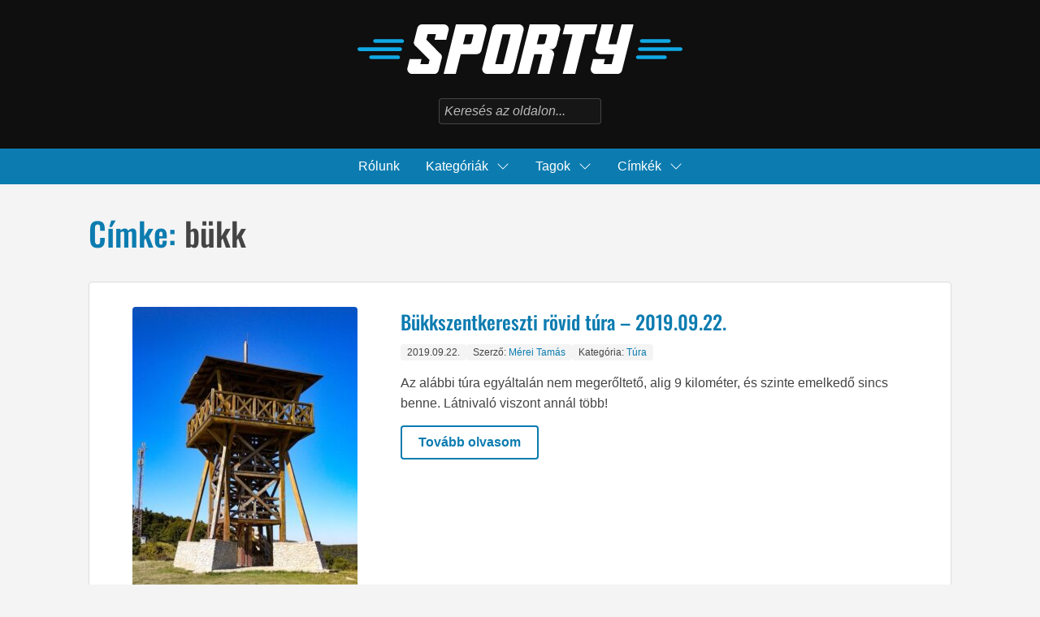

--- FILE ---
content_type: text/html; charset=UTF-8
request_url: https://sporty.hu/tag/bukk/
body_size: 6016
content:
<!doctype html>
<html lang="hu">
<head>
	<meta charset="utf-8">
	<meta name="viewport" content="width=device-width, initial-scale=1">
	<link rel="icon" href="https://sporty.hu/wp-content/themes/sporty.hu/pics/favicon.png" type="image/png">
	<meta name='robots' content='index, follow, max-snippet:-1, max-image-preview:large, max-video-preview:-1' />
	<style>img:is([sizes="auto" i], [sizes^="auto," i]) { contain-intrinsic-size: 3000px 1500px }</style>
	
	<!-- This site is optimized with the Yoast SEO plugin v26.4 - https://yoast.com/wordpress/plugins/seo/ -->
	<title>bükk Archívum - Sporty - Sport és szabadidő közösség</title>
	<link rel="canonical" href="https://sporty.hu/tag/bukk/" />
	<meta property="og:locale" content="hu_HU" />
	<meta property="og:type" content="article" />
	<meta property="og:title" content="bükk Archívum - Sporty - Sport és szabadidő közösség" />
	<meta property="og:url" content="https://sporty.hu/tag/bukk/" />
	<meta property="og:site_name" content="Sporty - Sport és szabadidő közösség" />
	<meta name="twitter:card" content="summary_large_image" />
	<script type="application/ld+json" class="yoast-schema-graph">{"@context":"https://schema.org","@graph":[{"@type":"CollectionPage","@id":"https://sporty.hu/tag/bukk/","url":"https://sporty.hu/tag/bukk/","name":"bükk Archívum - Sporty - Sport és szabadidő közösség","isPartOf":{"@id":"https://sporty.hu/#website"},"primaryImageOfPage":{"@id":"https://sporty.hu/tag/bukk/#primaryimage"},"image":{"@id":"https://sporty.hu/tag/bukk/#primaryimage"},"thumbnailUrl":"https://sporty.hu/wp-content/uploads/2019/09/bukkszentkereszt-09.jpg","breadcrumb":{"@id":"https://sporty.hu/tag/bukk/#breadcrumb"},"inLanguage":"hu"},{"@type":"ImageObject","inLanguage":"hu","@id":"https://sporty.hu/tag/bukk/#primaryimage","url":"https://sporty.hu/wp-content/uploads/2019/09/bukkszentkereszt-09.jpg","contentUrl":"https://sporty.hu/wp-content/uploads/2019/09/bukkszentkereszt-09.jpg","width":553,"height":800},{"@type":"BreadcrumbList","@id":"https://sporty.hu/tag/bukk/#breadcrumb","itemListElement":[{"@type":"ListItem","position":1,"name":"Kezdőlap","item":"https://sporty.hu/"},{"@type":"ListItem","position":2,"name":"bükk"}]},{"@type":"WebSite","@id":"https://sporty.hu/#website","url":"https://sporty.hu/","name":"Sporty - Sport és szabadidő közösség","description":"","publisher":{"@id":"https://sporty.hu/#organization"},"potentialAction":[{"@type":"SearchAction","target":{"@type":"EntryPoint","urlTemplate":"https://sporty.hu/?s={search_term_string}"},"query-input":{"@type":"PropertyValueSpecification","valueRequired":true,"valueName":"search_term_string"}}],"inLanguage":"hu"},{"@type":"Organization","@id":"https://sporty.hu/#organization","name":"Sporty - Sport és szabadidő közösség","url":"https://sporty.hu/","logo":{"@type":"ImageObject","inLanguage":"hu","@id":"https://sporty.hu/#/schema/logo/image/","url":"https://sporty.hu/wp-content/uploads/2023/04/sporty-logo.png","contentUrl":"https://sporty.hu/wp-content/uploads/2023/04/sporty-logo.png","width":1000,"height":400,"caption":"Sporty - Sport és szabadidő közösség"},"image":{"@id":"https://sporty.hu/#/schema/logo/image/"}}]}</script>
	<!-- / Yoast SEO plugin. -->


<link rel="alternate" type="application/rss+xml" title="Sporty - Sport és szabadidő közösség &raquo; bükk címke hírcsatorna" href="https://sporty.hu/tag/bukk/feed/" />
<style id='classic-theme-styles-inline-css' type='text/css'>
/*! This file is auto-generated */
.wp-block-button__link{color:#fff;background-color:#32373c;border-radius:9999px;box-shadow:none;text-decoration:none;padding:calc(.667em + 2px) calc(1.333em + 2px);font-size:1.125em}.wp-block-file__button{background:#32373c;color:#fff;text-decoration:none}
</style>
<link rel='stylesheet' id='theme-css' href='https://sporty.hu/wp-content/themes/sporty.hu/theme.css' type='text/css' media='all' />
<meta name="generator" content="AccelerateWP 3.19.0.1-1.1-29" data-wpr-features="wpr_desktop" /></head>
<body>

	<header data-rocket-location-hash="a958a4e02512def1962799edcb763194">
		<button class="mmt" onclick="toggleNav()" aria-label="Navigáció"><span></span><span></span><span></span></button>
		<a href="/"><img src="https://sporty.hu/wp-content/themes/sporty.hu/pics/sporty-logo.svg" alt="Sporty - Sport és szabadidő közösség" width="400" height="61"></a>
		<form method="get" action="https://www.google.com/search" target="_blank">
			<input type="text" name="q" placeholder="Keresés az oldalon...">
			<input type="hidden" name="sitesearch" value="https://sporty.hu">
		</form>
	</header>

	<nav class="top-navigation">
		<ul class="menu">
			<li><a class="menu-item" href="/rolunk">Rólunk</a></li>
			<li class="has-submenu">
				<span class="menu-item">Kategóriák</span>
				<ul class="sub-menu">
									<li><a href="https://sporty.hu/category/egyeb/">Egyéb <span class="num">18</span></a></li>
									<li><a href="https://sporty.hu/category/futas/">Futás <span class="num">158</span></a></li>
									<li><a href="https://sporty.hu/category/gorkori/">Görkori <span class="num">8</span></a></li>
									<li><a href="https://sporty.hu/category/kerekpar/">Kerékpár <span class="num">38</span></a></li>
									<li><a href="https://sporty.hu/category/roller/">Roller <span class="num">4</span></a></li>
									<li><a href="https://sporty.hu/category/sup-szorf-kajak/">SUP, szörf, kajak <span class="num">1</span></a></li>
									<li><a href="https://sporty.hu/category/tech/">Tech <span class="num">15</span></a></li>
									<li><a href="https://sporty.hu/category/triatlon/">Triatlon <span class="num">72</span></a></li>
									<li><a href="https://sporty.hu/category/tura/">Túra <span class="num">49</span></a></li>
									<li><a href="https://sporty.hu/category/uszas/">Úszás <span class="num">14</span></a></li>
								</ul>
			</li>
			<li class="has-submenu">
				<span class="menu-item">Tagok</span>
				<ul class="sub-menu">
					<li><a href="/tagok/farkas-peter/">Farkas Péter</a></li>
					<li><a href="/tagok/merei-tamas/">Mérei Tamás</a></li>
					<li><a href="/tagok/nagy-tamas/">Nagy Tamás</a></li>
					<li><a href="/tagok/szabo-peter/">Szabó Péter</a></li>
				</ul>
			</li>
			<li class="has-submenu tags">
				<span class="menu-item">Címkék</span>
				<ul class="sub-menu">
					<li><a href="https://sporty.hu/tag/10k/">10k <span class="num">1</span></a></li><li><a href="https://sporty.hu/tag/5i50/">5i50 <span class="num">6</span></a></li><li><a href="https://sporty.hu/tag/70-3/">70.3 <span class="num">8</span></a></li><li><a href="https://sporty.hu/tag/abrahamhegy/">ábrahámhegy <span class="num">1</span></a></li><li><a href="https://sporty.hu/tag/agard/">agárd <span class="num">1</span></a></li><li><a href="https://sporty.hu/tag/ajka/">ajka <span class="num">1</span></a></li><li><a href="https://sporty.hu/tag/balaton/">balaton <span class="num">49</span></a></li><li><a href="https://sporty.hu/tag/balatonfuzfo/">balatonfűzfő <span class="num">1</span></a></li><li><a href="https://sporty.hu/tag/balatonszemes/">balatonszemes <span class="num">1</span></a></li><li><a href="https://sporty.hu/tag/bbu/">bbu <span class="num">16</span></a></li><li><a href="https://sporty.hu/tag/boglar/">boglár <span class="num">1</span></a></li><li><a href="https://sporty.hu/tag/borzsony/">börzsöny <span class="num">1</span></a></li><li><a href="https://sporty.hu/tag/budapest/">budapest <span class="num">15</span></a></li><li><a href="https://sporty.hu/tag/bukk/">bükk <span class="num">2</span></a></li><li><a href="https://sporty.hu/tag/duatlon/">duatlon <span class="num">9</span></a></li><li><a href="https://sporty.hu/tag/ejszaka/">éjszaka <span class="num">4</span></a></li><li><a href="https://sporty.hu/tag/eso/">eső <span class="num">7</span></a></li><li><a href="https://sporty.hu/tag/extrememan/">extrememan <span class="num">18</span></a></li><li><a href="https://sporty.hu/tag/fadd-dombori/">fadd-dombori <span class="num">1</span></a></li><li><a href="https://sporty.hu/tag/felironman/">félironman <span class="num">9</span></a></li><li><a href="https://sporty.hu/tag/felmaraton/">félmaraton <span class="num">55</span></a></li><li><a href="https://sporty.hu/tag/futapest/">futapest <span class="num">1</span></a></li><li><a href="https://sporty.hu/tag/futas/">futás <span class="num">4</span></a></li><li><a href="https://sporty.hu/tag/godollo/">gödöllő <span class="num">2</span></a></li><li><a href="https://sporty.hu/tag/halloween/">halloween <span class="num">6</span></a></li><li><a href="https://sporty.hu/tag/hosszutav/">hosszútáv <span class="num">1</span></a></li><li><a href="https://sporty.hu/tag/ikreny/">ikrény <span class="num">1</span></a></li><li><a href="https://sporty.hu/tag/ingyenes/">ingyenes <span class="num">8</span></a></li><li><a href="https://sporty.hu/tag/ironman/">ironman <span class="num">9</span></a></li><li><a href="https://sporty.hu/tag/iszkaszentgyorgy/">iszkaszentgyörgy <span class="num">1</span></a></li><li><a href="https://sporty.hu/tag/kaposvar/">kaposvár <span class="num">1</span></a></li><li><a href="https://sporty.hu/tag/kektura/">kéktúra <span class="num">3</span></a></li><li><a href="https://sporty.hu/tag/keszthely/">keszthely <span class="num">1</span></a></li><li><a href="https://sporty.hu/tag/kilato/">kilátó <span class="num">8</span></a></li><li><a href="https://sporty.hu/tag/kozeptav/">középtáv <span class="num">1</span></a></li><li><a href="https://sporty.hu/tag/maraton/">maraton <span class="num">26</span></a></li><li><a href="https://sporty.hu/tag/matra/">mátra <span class="num">4</span></a></li><li><a href="https://sporty.hu/tag/minimaraton/">minimaraton <span class="num">1</span></a></li><li><a href="https://sporty.hu/tag/mogyorod/">mogyoród <span class="num">1</span></a></li><li><a href="https://sporty.hu/tag/ob/">ob <span class="num">10</span></a></li><li><a href="https://sporty.hu/tag/parizs/">párizs <span class="num">1</span></a></li><li><a href="https://sporty.hu/tag/pecs/">pécs <span class="num">1</span></a></li><li><a href="https://sporty.hu/tag/pilis/">pilis <span class="num">25</span></a></li><li><a href="https://sporty.hu/tag/roma/">róma <span class="num">1</span></a></li><li><a href="https://sporty.hu/tag/rovidtav/">rövidtáv <span class="num">2</span></a></li><li><a href="https://sporty.hu/tag/sprint/">sprint <span class="num">6</span></a></li><li><a href="https://sporty.hu/tag/szentendre/">szentendre <span class="num">2</span></a></li><li><a href="https://sporty.hu/tag/szolnok/">szolnok <span class="num">1</span></a></li><li><a href="https://sporty.hu/tag/szombathely/">szombathely <span class="num">1</span></a></li><li><a href="https://sporty.hu/tag/szupersprint/">szupersprint <span class="num">1</span></a></li><li><a href="https://sporty.hu/tag/tab/">tab <span class="num">2</span></a></li><li><a href="https://sporty.hu/tag/tata/">tata <span class="num">4</span></a></li><li><a href="https://sporty.hu/tag/terepfutas/">terepfutás <span class="num">30</span></a></li><li><a href="https://sporty.hu/tag/tiszaujvaros/">tiszaújváros <span class="num">1</span></a></li><li><a href="https://sporty.hu/tag/tokoli-parkerdo/">tököli parkerdő <span class="num">6</span></a></li><li><a href="https://sporty.hu/tag/triatlon/">triatlon <span class="num">12</span></a></li><li><a href="https://sporty.hu/tag/ub/">ub <span class="num">5</span></a></li><li><a href="https://sporty.hu/tag/ultrabalaton/">ultrabalaton <span class="num">5</span></a></li><li><a href="https://sporty.hu/tag/ultramaraton/">ultramaraton <span class="num">5</span></a></li><li><a href="https://sporty.hu/tag/vac/">vác <span class="num">4</span></a></li><li><a href="https://sporty.hu/tag/valto/">váltó <span class="num">1</span></a></li><li><a href="https://sporty.hu/tag/var/">vár <span class="num">9</span></a></li><li><a href="https://sporty.hu/tag/varkert-bazar/">várkert bazár <span class="num">4</span></a></li><li><a href="https://sporty.hu/tag/velencei-to/">velencei-tó <span class="num">16</span></a></li><li><a href="https://sporty.hu/tag/vertes/">vértes <span class="num">4</span></a></li><li><a href="https://sporty.hu/tag/veszprem/">veszprém <span class="num">1</span></a></li><li><a href="https://sporty.hu/tag/visegrad/">visegrád <span class="num">3</span></a></li><li><a href="https://sporty.hu/tag/vivicitta/">vivicittá <span class="num">1</span></a></li><li><a href="https://sporty.hu/tag/zemplen/">zemplén <span class="num">8</span></a></li><li><a href="https://sporty.hu/tag/zsambek/">zsámbék <span class="num">5</span></a></li><li><a href="https://sporty.hu/tag/zuzmara/">zúzmara <span class="num">1</span></a></li>				</ul>
			</li>
		</ul>
	</nav>

	<main data-rocket-location-hash="12fe4dcdb81dfebceb35905e4fbe545d">
	<h1>Címke: <span>bükk</span></h1>

	
	<div data-rocket-location-hash="d629c9c29d6e07a9c738a2607e36239c" class="post-box">
					<a href="https://sporty.hu/2019/09/bukkszentkereszti-rovid-tura-2019-09-22/" aria-label="Bükkszentkereszti rövid túra &#8211; 2019.09.22.">
				<img width="277" height="400" src="https://sporty.hu/wp-content/uploads/2019/09/bukkszentkereszt-09-277x400.jpg" class="attachment-medium size-medium wp-post-image" alt="" decoding="async" fetchpriority="high" srcset="https://sporty.hu/wp-content/uploads/2019/09/bukkszentkereszt-09-277x400.jpg 277w, https://sporty.hu/wp-content/uploads/2019/09/bukkszentkereszt-09.jpg 553w" sizes="(max-width: 277px) 100vw, 277px" />			</a>
				<div data-rocket-location-hash="7b16eca0652d4703f83ba63e304f2030">
			<h2>Bükkszentkereszti rövid túra &#8211; 2019.09.22.</h2>
			<div class="meta">
				<div data-rocket-location-hash="57f84b25dc0def2056eb68ae21a02316">2019.09.22.</div>
				<div>Szerző: <a href="https://sporty.hu/author/merei-tamas/" title="Mérei Tamás bejegyzése" rel="author">Mérei Tamás</a></div>
				<div>Kategória: <a href="https://sporty.hu/category/tura/" rel="category tag">Túra</a></div>
			</div>
			<div class="excerpt"><p>Az alábbi túra egyáltalán nem megerőltető, alig 9 kilométer, és szinte emelkedő sincs benne. Látnivaló viszont annál több!</p>
</div>
			<a href="https://sporty.hu/2019/09/bukkszentkereszti-rovid-tura-2019-09-22/" class="btn">Tovább olvasom</a>
		</div>
	</div>

	
	<div data-rocket-location-hash="a31c4c7e5986c091b4956b0319d680ea" class="post-box">
					<a href="https://sporty.hu/2017/12/szarvasko-belapatfalva-2017-12-22/" aria-label="Szarvaskő &#8211; Bélapátfalva &#8211; 2017.12.22.">
				<img width="400" height="225" src="https://sporty.hu/wp-content/uploads/2017/12/szarvasko-035-400x225.jpg" class="attachment-medium size-medium wp-post-image" alt="" decoding="async" srcset="https://sporty.hu/wp-content/uploads/2017/12/szarvasko-035-400x225.jpg 400w, https://sporty.hu/wp-content/uploads/2017/12/szarvasko-035.jpg 1000w" sizes="(max-width: 400px) 100vw, 400px" />			</a>
				<div>
			<h2>Szarvaskő &#8211; Bélapátfalva &#8211; 2017.12.22.</h2>
			<div class="meta">
				<div>2017.12.22.</div>
				<div>Szerző: <a href="https://sporty.hu/author/merei-tamas/" title="Mérei Tamás bejegyzése" rel="author">Mérei Tamás</a></div>
				<div>Kategória: <a href="https://sporty.hu/category/tura/" rel="category tag">Túra</a></div>
			</div>
			<div class="excerpt"><p>27 km a Bükkben.</p>
</div>
			<a href="https://sporty.hu/2017/12/szarvasko-belapatfalva-2017-12-22/" class="btn">Tovább olvasom</a>
		</div>
	</div>

	
	</main>

	<footer data-rocket-location-hash="cbdc2779f23272948ea135b0a146824a">
		<div data-rocket-location-hash="e2fae9d6562dd52876637a485c949b6d" class="wrapper">
			<div data-rocket-location-hash="b4a55cde2020cf14ba10d1bd9f609235" class="cats">
				<p class="title">Kategóriák</p>
								<a href="https://sporty.hu/category/egyeb/">Egyéb</a> (18)
								<a href="https://sporty.hu/category/futas/">Futás</a> (158)
								<a href="https://sporty.hu/category/gorkori/">Görkori</a> (8)
								<a href="https://sporty.hu/category/kerekpar/">Kerékpár</a> (38)
								<a href="https://sporty.hu/category/roller/">Roller</a> (4)
								<a href="https://sporty.hu/category/sup-szorf-kajak/">SUP, szörf, kajak</a> (1)
								<a href="https://sporty.hu/category/tech/">Tech</a> (15)
								<a href="https://sporty.hu/category/triatlon/">Triatlon</a> (72)
								<a href="https://sporty.hu/category/tura/">Túra</a> (49)
								<a href="https://sporty.hu/category/uszas/">Úszás</a> (14)
				
				<p class="title">Archívum</p>
					<a href='https://sporty.hu/2025/'>2025</a>&nbsp;(11)
	<a href='https://sporty.hu/2024/'>2024</a>&nbsp;(22)
	<a href='https://sporty.hu/2023/'>2023</a>&nbsp;(19)
	<a href='https://sporty.hu/2022/'>2022</a>&nbsp;(20)
	<a href='https://sporty.hu/2021/'>2021</a>&nbsp;(22)
	<a href='https://sporty.hu/2020/'>2020</a>&nbsp;(27)
	<a href='https://sporty.hu/2019/'>2019</a>&nbsp;(42)
	<a href='https://sporty.hu/2018/'>2018</a>&nbsp;(29)
	<a href='https://sporty.hu/2017/'>2017</a>&nbsp;(31)
	<a href='https://sporty.hu/2016/'>2016</a>&nbsp;(34)
	<a href='https://sporty.hu/2015/'>2015</a>&nbsp;(26)
	<a href='https://sporty.hu/2014/'>2014</a>&nbsp;(21)
	<a href='https://sporty.hu/2013/'>2013</a>&nbsp;(12)
	<a href='https://sporty.hu/2012/'>2012</a>&nbsp;(11)
	<a href='https://sporty.hu/2011/'>2011</a>&nbsp;(25)
	<a href='https://sporty.hu/2010/'>2010</a>&nbsp;(7)

				<p class="title">Tagok</p>
				<a href="/tagok/farkas-peter/">Farkas Péter</a>, <a href="/tagok/merei-tamas/">Mérei Tamás</a>, <a href="/tagok/nagy-tamas/">Nagy Tamás</a>, <a href="/tagok/szabo-peter/">Szabó Péter</a>
			</div>

			<div data-rocket-location-hash="95b985e41d0ea478f70925a741fb40fe" class="cats">
				<p class="title">Címkék</p>
				<a href='https://sporty.hu/tag/10k/'>10k</a> (1) <a href='https://sporty.hu/tag/5i50/'>5i50</a> (6) <a href='https://sporty.hu/tag/70-3/'>70.3</a> (8) <a href='https://sporty.hu/tag/abrahamhegy/'>ábrahámhegy</a> (1) <a href='https://sporty.hu/tag/agard/'>agárd</a> (1) <a href='https://sporty.hu/tag/ajka/'>ajka</a> (1) <a href='https://sporty.hu/tag/balaton/'>balaton</a> (49) <a href='https://sporty.hu/tag/balatonfuzfo/'>balatonfűzfő</a> (1) <a href='https://sporty.hu/tag/balatonszemes/'>balatonszemes</a> (1) <a href='https://sporty.hu/tag/bbu/'>bbu</a> (16) <a href='https://sporty.hu/tag/boglar/'>boglár</a> (1) <a href='https://sporty.hu/tag/borzsony/'>börzsöny</a> (1) <a href='https://sporty.hu/tag/budapest/'>budapest</a> (15) <a href='https://sporty.hu/tag/bukk/'>bükk</a> (2) <a href='https://sporty.hu/tag/duatlon/'>duatlon</a> (9) <a href='https://sporty.hu/tag/ejszaka/'>éjszaka</a> (4) <a href='https://sporty.hu/tag/eso/'>eső</a> (7) <a href='https://sporty.hu/tag/extrememan/'>extrememan</a> (18) <a href='https://sporty.hu/tag/fadd-dombori/'>fadd-dombori</a> (1) <a href='https://sporty.hu/tag/felironman/'>félironman</a> (9) <a href='https://sporty.hu/tag/felmaraton/'>félmaraton</a> (55) <a href='https://sporty.hu/tag/futapest/'>futapest</a> (1) <a href='https://sporty.hu/tag/futas/'>futás</a> (4) <a href='https://sporty.hu/tag/godollo/'>gödöllő</a> (2) <a href='https://sporty.hu/tag/halloween/'>halloween</a> (6) <a href='https://sporty.hu/tag/hosszutav/'>hosszútáv</a> (1) <a href='https://sporty.hu/tag/ikreny/'>ikrény</a> (1) <a href='https://sporty.hu/tag/ingyenes/'>ingyenes</a> (8) <a href='https://sporty.hu/tag/ironman/'>ironman</a> (9) <a href='https://sporty.hu/tag/iszkaszentgyorgy/'>iszkaszentgyörgy</a> (1) <a href='https://sporty.hu/tag/kaposvar/'>kaposvár</a> (1) <a href='https://sporty.hu/tag/kektura/'>kéktúra</a> (3) <a href='https://sporty.hu/tag/keszthely/'>keszthely</a> (1) <a href='https://sporty.hu/tag/kilato/'>kilátó</a> (8) <a href='https://sporty.hu/tag/kozeptav/'>középtáv</a> (1) <a href='https://sporty.hu/tag/maraton/'>maraton</a> (26) <a href='https://sporty.hu/tag/matra/'>mátra</a> (4) <a href='https://sporty.hu/tag/minimaraton/'>minimaraton</a> (1) <a href='https://sporty.hu/tag/mogyorod/'>mogyoród</a> (1) <a href='https://sporty.hu/tag/ob/'>ob</a> (10) <a href='https://sporty.hu/tag/parizs/'>párizs</a> (1) <a href='https://sporty.hu/tag/pecs/'>pécs</a> (1) <a href='https://sporty.hu/tag/pilis/'>pilis</a> (25) <a href='https://sporty.hu/tag/roma/'>róma</a> (1) <a href='https://sporty.hu/tag/rovidtav/'>rövidtáv</a> (2) <a href='https://sporty.hu/tag/sprint/'>sprint</a> (6) <a href='https://sporty.hu/tag/szentendre/'>szentendre</a> (2) <a href='https://sporty.hu/tag/szolnok/'>szolnok</a> (1) <a href='https://sporty.hu/tag/szombathely/'>szombathely</a> (1) <a href='https://sporty.hu/tag/szupersprint/'>szupersprint</a> (1) <a href='https://sporty.hu/tag/tab/'>tab</a> (2) <a href='https://sporty.hu/tag/tata/'>tata</a> (4) <a href='https://sporty.hu/tag/terepfutas/'>terepfutás</a> (30) <a href='https://sporty.hu/tag/tiszaujvaros/'>tiszaújváros</a> (1) <a href='https://sporty.hu/tag/tokoli-parkerdo/'>tököli parkerdő</a> (6) <a href='https://sporty.hu/tag/triatlon/'>triatlon</a> (12) <a href='https://sporty.hu/tag/ub/'>ub</a> (5) <a href='https://sporty.hu/tag/ultrabalaton/'>ultrabalaton</a> (5) <a href='https://sporty.hu/tag/ultramaraton/'>ultramaraton</a> (5) <a href='https://sporty.hu/tag/vac/'>vác</a> (4) <a href='https://sporty.hu/tag/valto/'>váltó</a> (1) <a href='https://sporty.hu/tag/var/'>vár</a> (9) <a href='https://sporty.hu/tag/varkert-bazar/'>várkert bazár</a> (4) <a href='https://sporty.hu/tag/velencei-to/'>velencei-tó</a> (16) <a href='https://sporty.hu/tag/vertes/'>vértes</a> (4) <a href='https://sporty.hu/tag/veszprem/'>veszprém</a> (1) <a href='https://sporty.hu/tag/visegrad/'>visegrád</a> (3) <a href='https://sporty.hu/tag/vivicitta/'>vivicittá</a> (1) <a href='https://sporty.hu/tag/zemplen/'>zemplén</a> (8) <a href='https://sporty.hu/tag/zsambek/'>zsámbék</a> (5) <a href='https://sporty.hu/tag/zuzmara/'>zúzmara</a> (1) 			</div>
		</div>
	</footer>

	<div data-rocket-location-hash="e9fa7bcfb7b7c79ddccb6198e88ab2ec" class="cyrex"><a href="https://mereitamas.hu" target="_blank">Az oldalt készítette Mérei Tamás.</a></div>

	<div data-rocket-location-hash="bbb58c865cb6b315a12170fcdc874456" id="mobile-menu" class="mobile-menu" style="left:-250px">
		<ul>
			<li class="title">Sporty.hu</li>
			<li><a href="/">Főoldal</a></li>
			<li><a href="/rolunk">Rólunk</a></li>
			<li class="title">Kategóriák</li>
						<li><a href="https://sporty.hu/category/egyeb/">Egyéb</a> (18)</li>
						<li><a href="https://sporty.hu/category/futas/">Futás</a> (158)</li>
						<li><a href="https://sporty.hu/category/gorkori/">Görkori</a> (8)</li>
						<li><a href="https://sporty.hu/category/kerekpar/">Kerékpár</a> (38)</li>
						<li><a href="https://sporty.hu/category/roller/">Roller</a> (4)</li>
						<li><a href="https://sporty.hu/category/sup-szorf-kajak/">SUP, szörf, kajak</a> (1)</li>
						<li><a href="https://sporty.hu/category/tech/">Tech</a> (15)</li>
						<li><a href="https://sporty.hu/category/triatlon/">Triatlon</a> (72)</li>
						<li><a href="https://sporty.hu/category/tura/">Túra</a> (49)</li>
						<li><a href="https://sporty.hu/category/uszas/">Úszás</a> (14)</li>
						<li class="title">Címkék</li>
			<li><a href='https://sporty.hu/tag/10k/'>10k</a> (1)</li><li><a href='https://sporty.hu/tag/5i50/'>5i50</a> (6)</li><li><a href='https://sporty.hu/tag/70-3/'>70.3</a> (8)</li><li><a href='https://sporty.hu/tag/abrahamhegy/'>ábrahámhegy</a> (1)</li><li><a href='https://sporty.hu/tag/agard/'>agárd</a> (1)</li><li><a href='https://sporty.hu/tag/ajka/'>ajka</a> (1)</li><li><a href='https://sporty.hu/tag/balaton/'>balaton</a> (49)</li><li><a href='https://sporty.hu/tag/balatonfuzfo/'>balatonfűzfő</a> (1)</li><li><a href='https://sporty.hu/tag/balatonszemes/'>balatonszemes</a> (1)</li><li><a href='https://sporty.hu/tag/bbu/'>bbu</a> (16)</li><li><a href='https://sporty.hu/tag/boglar/'>boglár</a> (1)</li><li><a href='https://sporty.hu/tag/borzsony/'>börzsöny</a> (1)</li><li><a href='https://sporty.hu/tag/budapest/'>budapest</a> (15)</li><li><a href='https://sporty.hu/tag/bukk/'>bükk</a> (2)</li><li><a href='https://sporty.hu/tag/duatlon/'>duatlon</a> (9)</li><li><a href='https://sporty.hu/tag/ejszaka/'>éjszaka</a> (4)</li><li><a href='https://sporty.hu/tag/eso/'>eső</a> (7)</li><li><a href='https://sporty.hu/tag/extrememan/'>extrememan</a> (18)</li><li><a href='https://sporty.hu/tag/fadd-dombori/'>fadd-dombori</a> (1)</li><li><a href='https://sporty.hu/tag/felironman/'>félironman</a> (9)</li><li><a href='https://sporty.hu/tag/felmaraton/'>félmaraton</a> (55)</li><li><a href='https://sporty.hu/tag/futapest/'>futapest</a> (1)</li><li><a href='https://sporty.hu/tag/futas/'>futás</a> (4)</li><li><a href='https://sporty.hu/tag/godollo/'>gödöllő</a> (2)</li><li><a href='https://sporty.hu/tag/halloween/'>halloween</a> (6)</li><li><a href='https://sporty.hu/tag/hosszutav/'>hosszútáv</a> (1)</li><li><a href='https://sporty.hu/tag/ikreny/'>ikrény</a> (1)</li><li><a href='https://sporty.hu/tag/ingyenes/'>ingyenes</a> (8)</li><li><a href='https://sporty.hu/tag/ironman/'>ironman</a> (9)</li><li><a href='https://sporty.hu/tag/iszkaszentgyorgy/'>iszkaszentgyörgy</a> (1)</li><li><a href='https://sporty.hu/tag/kaposvar/'>kaposvár</a> (1)</li><li><a href='https://sporty.hu/tag/kektura/'>kéktúra</a> (3)</li><li><a href='https://sporty.hu/tag/keszthely/'>keszthely</a> (1)</li><li><a href='https://sporty.hu/tag/kilato/'>kilátó</a> (8)</li><li><a href='https://sporty.hu/tag/kozeptav/'>középtáv</a> (1)</li><li><a href='https://sporty.hu/tag/maraton/'>maraton</a> (26)</li><li><a href='https://sporty.hu/tag/matra/'>mátra</a> (4)</li><li><a href='https://sporty.hu/tag/minimaraton/'>minimaraton</a> (1)</li><li><a href='https://sporty.hu/tag/mogyorod/'>mogyoród</a> (1)</li><li><a href='https://sporty.hu/tag/ob/'>ob</a> (10)</li><li><a href='https://sporty.hu/tag/parizs/'>párizs</a> (1)</li><li><a href='https://sporty.hu/tag/pecs/'>pécs</a> (1)</li><li><a href='https://sporty.hu/tag/pilis/'>pilis</a> (25)</li><li><a href='https://sporty.hu/tag/roma/'>róma</a> (1)</li><li><a href='https://sporty.hu/tag/rovidtav/'>rövidtáv</a> (2)</li><li><a href='https://sporty.hu/tag/sprint/'>sprint</a> (6)</li><li><a href='https://sporty.hu/tag/szentendre/'>szentendre</a> (2)</li><li><a href='https://sporty.hu/tag/szolnok/'>szolnok</a> (1)</li><li><a href='https://sporty.hu/tag/szombathely/'>szombathely</a> (1)</li><li><a href='https://sporty.hu/tag/szupersprint/'>szupersprint</a> (1)</li><li><a href='https://sporty.hu/tag/tab/'>tab</a> (2)</li><li><a href='https://sporty.hu/tag/tata/'>tata</a> (4)</li><li><a href='https://sporty.hu/tag/terepfutas/'>terepfutás</a> (30)</li><li><a href='https://sporty.hu/tag/tiszaujvaros/'>tiszaújváros</a> (1)</li><li><a href='https://sporty.hu/tag/tokoli-parkerdo/'>tököli parkerdő</a> (6)</li><li><a href='https://sporty.hu/tag/triatlon/'>triatlon</a> (12)</li><li><a href='https://sporty.hu/tag/ub/'>ub</a> (5)</li><li><a href='https://sporty.hu/tag/ultrabalaton/'>ultrabalaton</a> (5)</li><li><a href='https://sporty.hu/tag/ultramaraton/'>ultramaraton</a> (5)</li><li><a href='https://sporty.hu/tag/vac/'>vác</a> (4)</li><li><a href='https://sporty.hu/tag/valto/'>váltó</a> (1)</li><li><a href='https://sporty.hu/tag/var/'>vár</a> (9)</li><li><a href='https://sporty.hu/tag/varkert-bazar/'>várkert bazár</a> (4)</li><li><a href='https://sporty.hu/tag/velencei-to/'>velencei-tó</a> (16)</li><li><a href='https://sporty.hu/tag/vertes/'>vértes</a> (4)</li><li><a href='https://sporty.hu/tag/veszprem/'>veszprém</a> (1)</li><li><a href='https://sporty.hu/tag/visegrad/'>visegrád</a> (3)</li><li><a href='https://sporty.hu/tag/vivicitta/'>vivicittá</a> (1)</li><li><a href='https://sporty.hu/tag/zemplen/'>zemplén</a> (8)</li><li><a href='https://sporty.hu/tag/zsambek/'>zsámbék</a> (5)</li><li><a href='https://sporty.hu/tag/zuzmara/'>zúzmara</a> (1)</li>			<li class="title">Tagok</li>
			<li><a href="/tagok/merei-tamas/">Mérei Tamás</a></li>
			<li><a href="/tagok/farkas-peter/">Farkas Péter</a></li>
			<li><a href="/tagok/nagy-tamas/">Nagy Tamás</a></li>
			<li><a href="/tagok/szabo-peter/">Szabó Péter</a></li>
		</ul>
	</div>

	<script type="speculationrules">
{"prefetch":[{"source":"document","where":{"and":[{"href_matches":"\/*"},{"not":{"href_matches":["\/wp-*.php","\/wp-admin\/*","\/wp-content\/uploads\/*","\/wp-content\/*","\/wp-content\/plugins\/*","\/wp-content\/themes\/sporty.hu\/*","\/*\\?(.+)"]}},{"not":{"selector_matches":"a[rel~=\"nofollow\"]"}},{"not":{"selector_matches":".no-prefetch, .no-prefetch a"}}]},"eagerness":"conservative"}]}
</script>
<script type="text/javascript" src="https://sporty.hu/wp-content/themes/sporty.hu/js/script.js" id="scripts-js"></script>
<script type="text/javascript" src="https://cdnjs.cloudflare.com/ajax/libs/fslightbox/3.4.1/index.min.js" id="fslightbox-script-js"></script>


<script>var rocket_beacon_data = {"ajax_url":"https:\/\/sporty.hu\/wp-admin\/admin-ajax.php","nonce":"4917e8329e","url":"https:\/\/sporty.hu\/tag\/bukk","is_mobile":false,"width_threshold":1600,"height_threshold":700,"delay":500,"debug":null,"status":{"atf":true,"lrc":true,"preconnect_external_domain":true},"elements":"img, video, picture, p, main, div, li, svg, section, header, span","lrc_threshold":1800,"preconnect_external_domain_elements":["link","script","iframe"],"preconnect_external_domain_exclusions":["static.cloudflareinsights.com","rel=\"profile\"","rel=\"preconnect\"","rel=\"dns-prefetch\"","rel=\"icon\""]}</script><script data-name="wpr-wpr-beacon" src='https://sporty.hu/wp-content/plugins/clsop/assets/js/wpr-beacon.min.js' async></script></body>
</html>
<!-- Performance optimized by AccelerateWP. - Debug: cached@1763796057 -->

--- FILE ---
content_type: text/css; charset=utf-8
request_url: https://sporty.hu/wp-content/themes/sporty.hu/theme.css
body_size: 2458
content:
@font-face {
	font-family: 'Oswald';
	font-style: normal;
	font-weight: 200 700;
	font-display: swap;
	src: url('fonts/oswald-latin-ext.woff2') format('woff2');
	unicode-range: U+0100-02AF, U+0304, U+0308, U+0329, U+1E00-1E9F, U+1EF2-1EFF, U+2020, U+20A0-20AB, U+20AD-20C0, U+2113, U+2C60-2C7F, U+A720-A7FF;
}
@font-face {
	font-family: 'Oswald';
	font-style: normal;
	font-weight: 200 700;
	font-display: swap;
	src: url('fonts/oswald-latin.woff2') format('woff2');
	unicode-range: U+0000-00FF, U+0131, U+0152-0153, U+02BB-02BC, U+02C6, U+02DA, U+02DC, U+0304, U+0308, U+0329, U+2000-206F, U+2074, U+20AC, U+2122, U+2191, U+2193, U+2212, U+2215, U+FEFF, U+FFFD;
}

:root {
	--blue: #0C7CB0;
	--body-color: #444;
	--lightgrey: #f4f4f4;
	--grey: #ddd;
	--darkgrey: #0f0f0f;
	--darkgrey-hover: #242424;
	--border-radius: 4px;
	--font-family-1: "Segoe UI",Roboto,Arial,sans-serif;
	--font-family-2: "Oswald", sans-serif;
	--content-padding: 30px;
}
@media(max-width:480px) {
	:root {
		--content-padding: 15px;
	}
}
 

* {
	margin: 0;
	padding: 0;
	box-sizing: border-box;
}
body {
	background: var(--lightgrey);
	color: var(--body-color);
	font-family: var(--font-family-1);
}
a {
	color: var(--blue);
	text-decoration: none;
}
a:hover {
	color:black;
}
p {
	margin: 0 0 15px 0;
	line-height: 1.6;
}
h1, h2, h3 {
	font-family: var(--font-family-2);
	font-weight: 500;
	color: var(--blue);
}
h1 {
	margin: 0 0 30px 0;
	font-size: 40px;
}
h1 span {
	color: var(--body-color);
}
h2 {
	margin: 30px 0 20px 0;
}
h3 {
	margin: 30px 0 20px 0;
	color: var(--body-color);
}

img {
	max-width: 100%;
	height: auto;
}
.alignright,
.align-right {
	float: right;
	margin: 0 0 20px 20px;
}
.alignleft,
.align-left {
	float: left;
	margin: 0 20px 20px 0;
}
.text-center,
.has-text-align-center {
	text-align: center;
}


header {
	background: var(--darkgrey);
	text-align: center;
	line-height: 0;
	padding: 30px;
}
header img {
	max-width: 400px;
	margin: 0 0 30px 0;
}
header input[type="text"] {
	width: 100%;
	max-width: 200px;
	padding: 6px;
	font: inherit;
	background: rgba(255,255,255,.03);
	border: 1px solid rgba(255,255,255,.2);
	color: white;
	font-style: italic;
	border-radius: var(--border-radius);
}
header input[type="text"]::placeholder {
	color: rgba(255,255,255,.7);
}


.mmt {
	float: right;
	display: none;
	background: transparent;
	border: 0;
}
.mmt span {
	width: 30px;
	height: 3px;
	background: var(--lightgrey);
	display: block;
	margin: 0 0 6px 0;
	border-radius: var(--border-radius);
}
.mmt span:last-child { margin: 0 }

.mobile-menu {
	height: 100%;
	width: 250px;
	position: fixed;
	z-index: 3;
	top: 0;
	left: -250px;
	background-color: var(--darkgrey);
	overflow-x: hidden;
	transition: .5s;
}
.mobile-menu li {
	list-style: none;
	border-top: 1px solid var(--darkgrey-hover);
	padding: 5px 10px;
	color: rgba(255,255,255,.5);
}
.mobile-menu li.title {
	font-family: var(--font-family-2);
	font-weight: 500;
	background: var(--blue);
	color: white;
}
.mobile-menu a {
	color: white;
}


.top-navigation {
	background: var(--blue);
	color: white;
}
.top-navigation .menu {
	display: flex;
	flex-flow: row wrap;
	list-style: none;
	justify-content: center;
}
.top-navigation .menu-item {
	color: white;
	padding: 13px 16px;
	display: block;
}
.top-navigation .sub-menu {
	list-style: none;
	position: absolute;
	background: var(--darkgrey);
	display: none;
}
.top-navigation .sub-menu a {
	color: white;
	display: block;
	padding: 5px 10px;
}
.top-navigation .menu-item:hover,
.top-navigation .has-submenu:hover {
	background: var(--darkgrey);
}
.top-navigation .sub-menu a:hover {
	background: var(--darkgrey-hover);
}
.top-navigation .has-submenu:hover > .sub-menu {
	display: flex;
	flex-flow: column wrap;
}
.top-navigation .has-submenu.tags:hover > .sub-menu {
	display: grid;
	grid-template-columns: 1fr 1fr 1fr;
}
.top-navigation .has-submenu .menu-item::after {
	content: '';
	margin-left: 10px;
	display: inline-block;
	width: 16px;
	height: 13px;
	background: url('data:image/svg+xml,<svg xmlns="http://www.w3.org/2000/svg" width="16" height="16" fill="white" viewBox="0 0 16 16"><path fill-rule="evenodd" d="M1.646 4.646a.5.5 0 0 1 .708 0L8 10.293l5.646-5.647a.5.5 0 0 1 .708.708l-6 6a.5.5 0 0 1-.708 0l-6-6a.5.5 0 0 1 0-.708"/></svg>');
}
.top-navigation .num {
	font-size: 13px;
	float: right;
	padding-left: 10px;
	opacity: 0.5;
}

@media(max-width:600px){
	.mmt {
		display:inline-block;
	}
	header {
		text-align: left;
		padding: 15px;
	}
	header img {
		max-width: 200px;
		margin-bottom: 15px;
	}
	.top-navigation {
		display: none;
	}
	header input[type="text"] {
		max-width: 100%;
	}
}



main {
	max-width: 1122px;
	margin: 0 auto;
	padding: var(--content-padding);
}



.box {
	background: white;
	margin-bottom: 60px;
	border: 1px solid var(--grey);
}

footer {
	background: var(--darkgrey);
	padding: 30px 0;
	color: white;
}
footer .wrapper {
	max-width: 1122px;
	margin: 0 auto;
	padding: 0 30px;
	display: grid;
	grid-template-columns: 1fr 1fr;
	gap: 30px;
}
footer .title {
	margin: 10px 0 0 0;
	color: white;
	font-family: var(--font-family-2);
	font-size: 16px;
	font-weight: 500;
}
footer a {
	color: #808080;
}
footer a:hover {
	color: white;
}
footer .cats {
	line-height: 1.6;
	color: #4a4a4a;
}
@media(max-width:480px) {
	footer .wrapper {
		grid-template-columns: 1fr;
		gap: 0;
	}
}



.cyrex {
	background: black;
	text-align: center;
	padding: 15px;
}
.cyrex a {
	color: white;
	font-size: 14px;
}
.cyrex a:hover {
	color: var(--blue);	
}

.footer-bottom {
	background: #111;
	padding: 15px 0;
}
.footer-bottom a {
	color: #808080;
}
.footer-bottom a:hover {
	color: white;
}


.btn {
	display: inline-flex;
	border: 2px solid var(--blue);
	padding: 10px 20px;
	color: var(--blue);
	font-weight: 700;
	border-radius: var(--border-radius);
	transition: background-color 0.3s;
}
.btn:hover,
.btn:focus {
	background: var(--blue);
	color: white;
}


.post-box {
	display: grid;
	grid-template-columns: 1fr 2fr;
	gap: 30px;
	border-radius: var(--border-radius);
	background: white;
	border: 1px solid var(--grey);
	padding: var(--content-padding);
	margin: 0 0 30px 0;
}
.post-box h2 {
	margin: 0 0 10px 0;
}
.post-box .meta {
	font-size: 12px;
	margin: 0 0 15px 0;
	display: flex;
	flex-flow: row wrap;
	gap: 10px;
}
.post-box .meta div {
	background: var(--lightgrey);
	padding: 3px 8px;
    border-radius: var(--border-radius);
}
.post-box img {
	border-radius: var(--border-radius);
	display: block;
	margin: 0 auto;
}
@media(max-width:700px) {
	.post-box {
		grid-template-columns: 1fr;
		text-align: left;
		gap: 15px;
	}
	.post-box img {
		margin: 0;
	}
}



.members {
	display: grid;
	grid-template-columns: 1fr 1fr 1fr 1fr;
	gap: 30px;
}
.members a {
	display: block;
	text-align: center;
}
.members img {
	display: block;
	margin: 0 0 10px 0;
	border-radius: var(--border-radius);
}
@media(max-width:800px) {
	.members {
		grid-template-columns: 1fr 1fr;
	}
}
@media(max-width:400px) {
	.members {
		grid-template-columns: 1fr;
	}
}


.post.box {
	padding: var(--content-padding);
	border-radius: var(--border-radius);
}
.page ul,
.post ul,
.page ol,
.post ol {
	margin: 0 0 0 30px;
}
.page li,
.post li {
	margin: 0;
	line-height: 1.6;
}
.post-meta {
	display: grid;
	grid-template-columns: 140px 1fr;
	gap: 30px;
	align-items: center;
	font-style: italic;
	background: var(--blue);
	color: white;
	padding: 15px var(--content-padding);
	border-radius: var(--border-radius) var(--border-radius) 0 0;
}
.post-meta a {
	color: var(--darkgrey);
}
.post-meta a:hover {
	text-decoration: underline;
}
.post-meta figure {
	flex-basis: 140px;
}
.post-meta figure img {
	border-radius: 70px;
	width: 140px;
}
.post-meta p {
	margin: 0;
}
@media(max-width:480px) {
	.post-meta {
		grid-template-columns: 1fr;
		gap: 10px;
	}
}




.table {
	width: 100%;
	overflow-x: auto;
}
table {
	border-collapse: collapse;
	border-spacing: 0;
	margin: 30px 0;
}
table td {
	padding: 8px;
	text-align: left;
	vertical-align: top;
}
table th {
	padding: 8px;
	text-align: left;
	background: var(--blue);
	font-weight: 400;
	color: white;
}
table tr:hover td {
	background: var(--grey);
}
table tr:nth-child(odd) {
	background: var(--lightgrey);
}
table span {
	display: block;
	font-size: 14px;
	color: #70797c;
	margin-top: 5px;
}

.events {
	width: 100%;
}
.events .distance,
.events tr td:last-child,
.events tr th:last-child {
	text-align: right;
}

.pagination {
	text-align: center;
}
.pagination h2 {
	display: none;
}
.pagination .nav-links {
	display: flex;
	flex-flow: row wrap;
	gap: 15px;
}
.pagination .page-numbers {
	display: inline-block;
	color: var(--body-color);
	border: 0;
	background: white;
	font-family: var(--font-family-2);
	padding: 5px 15px;
	border-radius: var(--border-radius);
	box-shadow: 0 0 2px 0 rgba(51, 51, 51, 0.08);
}
.pagination a:hover {
	background: var(--body-color);
	color: white;
}
.pagination .current {
	background: var(--blue);
	color:white;
}



.wp-block-gallery {
	display: flex;
	flex-flow: row wrap;
	gap: 15px;
	margin: 30px 0;
}
.wp-block-gallery.aligncenter {
	justify-content: center;
}
.wp-block-gallery .wp-block-image {
	margin: 0;
}
.wp-block-gallery img {
	transform: scale(1.0);
	transition: all .2s;
	display: block;
}
.wp-block-gallery a {
	overflow: hidden;
	display: block;
	line-height: 0;
	border-radius: var(--border-radius);
}
.wp-block-gallery a:hover img {
	transform: scale(1.05);
	transition: all .2s;
}


.post-content .wp-block-gallery:last-of-type {
	margin-bottom: 0;
}

ul.blocks-gallery-grid {
	display: flex;
	flex-flow: row wrap;
	gap: 15px;
	list-style: none;
	margin: 0 0 15px 0;
}


.wp-block-image  {
	text-align: center;
	margin: 30px 0;
}
.wp-block-image.alignleft {
	float: left;
	margin: 0 15px 15px 0;
}
.wp-block-image.aligncenter {
	text-align: center;
}
.wp-block-image.alignright {
	float: right;
	margin: 0 0 15px 15px;
}
.wp-block-image figcaption {
	font-size: 14px;
	font-style: italic;
	margin: 10px 0;
}
.wp-block-image.size-full img {
	display: block;
	margin: 0 auto;
}
.wp-block-image img {
	border-radius: var(--border-radius);
}



.mb-0 {
	margin-bottom: 0;
}

.wp-block-embed__wrapper {
	position: relative;
	padding-bottom: 56.25%;
	padding-top: 0px;
	height: 0;
	overflow: hidden;
}
.wp-block-embed__wrapper iframe,
.wp-block-embed__wrapper video {
	position: absolute;
	top: 0;
	left: 0;
	width: 100%;
	height: 100%;
}

--- FILE ---
content_type: image/svg+xml
request_url: https://sporty.hu/wp-content/themes/sporty.hu/pics/sporty-logo.svg
body_size: 526
content:
<svg xmlns="http://www.w3.org/2000/svg" viewBox="0 0 372.6 56.7">
    <path fill="#fff" d="M62.4 56.7c-1.4-.1-2.6-.6-3.7-1.7s-1.6-2.4-1.6-4c0-.8.1-1.5.4-2.1h0l2.1-8.5v-.7h13.8L72 45.4h9.4l1.2-4.7-15.3-15.3c-.4-.2-.7-.5-1.1-.9-1.1-1.1-1.7-2.5-1.7-4L68.4 5v-.1c.2-1.2.7-2.3 1.6-3.2C71.1.6 72.5 0 74 0h25.2c1.4.1 2.6.6 3.7 1.6 1.1 1.1 1.7 2.5 1.7 4 0 .8-.1 1.5-.4 2.1h0l-2.5 9.9H88.3l1.6-6.4h-9.4l-1.6 6.2L94 32.7c.4.2.7.5 1.1.9 1.1 1.1 1.7 2.4 1.7 4l-3.6 14.2v.1c-.2 1.2-.7 2.3-1.6 3.2-1.1 1.1-2.4 1.7-4 1.7H62.4zm36.3 0L112.8 0h29.8c1.4.1 2.6.6 3.7 1.6 1.1 1.1 1.7 2.5 1.7 4 0 .8-.1 1.5-.4 2.1h0L142.3 29v.1c-.2 1.2-.7 2.3-1.6 3.2-1.1 1.1-2.5 1.7-4 1.7h-18.4l-5.7 22.7H98.7zm29.4-34c.8 0 1.5-.3 2-.8.2-.2.4-.4.5-.6l2.3-9.2c-.1-.1-.1-.2-.2-.3-.3-.3-.6-.4-1-.4h-7.8L121 22.7h7.1zm20.2 34c-1.4-.1-2.6-.6-3.7-1.7s-1.6-2.4-1.6-4c0-.8.1-1.5.4-2.1h0l11-43.9v-.1c.2-1.2.7-2.3 1.6-3.2 1.1-1.1 2.5-1.7 4-1.7h25.2c1.4.1 2.6.6 3.7 1.6 1.1 1.1 1.7 2.5 1.7 4 0 .8-.1 1.5-.4 2.1h0l-11 44c-.2 1.2-.7 2.3-1.6 3.2-1.1 1.1-2.4 1.7-4 1.7h-25.3zm18.8-11.3l8.5-34h-9.2l-8.5 34h9.2zm16.1 11.3L197.4 0h29.8c1.4.1 2.6.6 3.7 1.6 1.1 1.1 1.7 2.5 1.7 4 0 .8-.1 1.5-.4 2.1h0l-3.9 15.6c-.1.4-.3.8-.5 1.2s-.4.7-.6 1c-.2.4-.5.8-.9 1.2-1.1 1.1-2.5 1.7-4 1.7H220c1.4.1 2.6.6 3.7 1.7s1.7 2.4 1.7 4c0 .8-.1 1.5-.4 2.1h0L220 56v.7h-13.8l5.5-22c-.1-.1-.1-.2-.2-.3-.3-.3-.6-.4-1-.4h-7.8L197 56.7h-13.8zm29.4-34c.8 0 1.5-.3 2-.8.2-.2.4-.4.5-.6l2.3-9.2c-.1-.1-.1-.2-.2-.3-.3-.3-.6-.4-1-.4h-7.8l-2.8 11.3h7zm22.6 34l11.3-45.4h-11.3L238.1 0H275l-2.8 11.3h-11.3l-11.3 45.4h-14.4zm37.5 0c-1.4-.1-2.6-.6-3.7-1.7s-1.6-2.4-1.6-4c0-.8.1-1.5.4-2.1h0l2.1-8.5v-.7h13.8l-1.4 5.7h9.2l2.8-11.3h-16c-1.4-.1-2.6-.6-3.7-1.6-1.1-1.1-1.7-2.5-1.7-4 0-.8.1-1.5.4-2.1h0L279.7.9V0h13.8l-5.7 22.7h9.2L302.8 0h13.5v.7l-12.8 51v.1c-.2 1.2-.7 2.3-1.6 3.2-1.1 1.1-2.4 1.7-4 1.7h-25.2z"/>
    <path fill="#10a9e5" d="M48.9 30.5H2.1c-1.2 0-2.1-1-2.1-2.1h0c0-1.2 1-2.1 2.1-2.1h46.8c1.2 0 2.1 1 2.1 2.1h0c.1 1.1-.9 2.1-2.1 2.1zm2.3-9.3H20.1c-1.2 0-2.1-1-2.1-2.1h0c0-1.2 1-2.1 2.1-2.1h31.1c1.2 0 2.1 1 2.1 2.1h0c.1 1.2-.9 2.1-2.1 2.1zm-4.5 18.5H15.5c-1.2 0-2.1-1-2.1-2.1h0c0-1.2 1-2.1 2.1-2.1h31.1c1.2 0 2.1 1 2.1 2.1h0c.1 1.1-.9 2.1-2 2.1zm277-13.5h46.8c1.2 0 2.1 1 2.1 2.1h0c0 1.2-1 2.1-2.1 2.1h-46.8c-1.2 0-2.1-1-2.1-2.1h0c-.1-1.1.9-2.1 2.1-2.1zm-2.3 9.2h31.1c1.2 0 2.1 1 2.1 2.1h0c0 1.2-1 2.1-2.1 2.1h-31.1c-1.2 0-2.1-1-2.1-2.1h0c-.1-1.1.9-2.1 2.1-2.1zm4.5-18.4H357c1.2 0 2.1 1 2.1 2.1h0c0 1.2-1 2.1-2.1 2.1h-31.1c-1.2 0-2.1-1-2.1-2.1h0c0-1.2 1-2.1 2.1-2.1z"/>
</svg>

--- FILE ---
content_type: application/javascript; charset=utf-8
request_url: https://sporty.hu/wp-content/themes/sporty.hu/js/script.js
body_size: 5
content:
const boxes = document.querySelectorAll(".blocks-gallery-item a, .wp-block-image a");
for (const box of boxes) {
	box.setAttribute('data-fslightbox','gallery');
}

function toggleNav() {
    if (document.getElementById("mobile-menu").style.left == "-250px") {
        document.getElementById("mobile-menu").style.left = "0";
    } else {
        document.getElementById("mobile-menu").style.left = "-250px";
    }
}